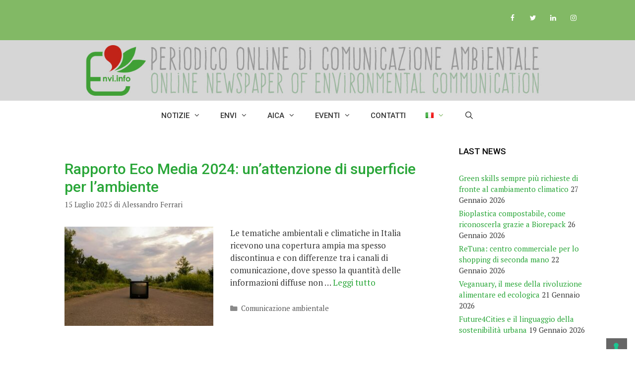

--- FILE ---
content_type: text/html; charset=UTF-8
request_url: https://www.envi.info/it/tag/giornali/
body_size: 41854
content:
<!DOCTYPE html>
<html lang="it-IT">
<head>
	<meta charset="UTF-8">
				<script type="text/javascript" class="_iub_cs_skip">
				var _iub = _iub || {};
				_iub.csConfiguration = _iub.csConfiguration || {};
				_iub.csConfiguration.siteId = "2098922";
				_iub.csConfiguration.cookiePolicyId = "25095903";
			</script>
			<script class="_iub_cs_skip" src="https://cs.iubenda.com/sync/2098922.js"></script>
			<meta name='robots' content='index, follow, max-image-preview:large, max-snippet:-1, max-video-preview:-1' />
<meta name="viewport" content="width=device-width, initial-scale=1">
	<!-- This site is optimized with the Yoast SEO plugin v21.8 - https://yoast.com/wordpress/plugins/seo/ -->
	<title>giornali Archivi - Envi.info</title>
	<link rel="canonical" href="https://www.envi.info/it/tag/giornali/" />
	<meta property="og:locale" content="it_IT" />
	<meta property="og:type" content="article" />
	<meta property="og:title" content="giornali Archivi - Envi.info" />
	<meta property="og:url" content="https://www.envi.info/it/tag/giornali/" />
	<meta property="og:site_name" content="Envi.info" />
	<meta name="twitter:card" content="summary_large_image" />
	<script type="application/ld+json" class="yoast-schema-graph">{"@context":"https://schema.org","@graph":[{"@type":"CollectionPage","@id":"https://www.envi.info/it/tag/giornali/","url":"https://www.envi.info/it/tag/giornali/","name":"giornali Archivi - Envi.info","isPartOf":{"@id":"https://www.envi.info/it/home/#website"},"primaryImageOfPage":{"@id":"https://www.envi.info/it/tag/giornali/#primaryimage"},"image":{"@id":"https://www.envi.info/it/tag/giornali/#primaryimage"},"thumbnailUrl":"https://www.envi.info/wp-content/uploads/2025/07/gaspar-uhas-SP24kW8mbII-unsplashdddd.jpg","breadcrumb":{"@id":"https://www.envi.info/it/tag/giornali/#breadcrumb"},"inLanguage":"it-IT"},{"@type":"ImageObject","inLanguage":"it-IT","@id":"https://www.envi.info/it/tag/giornali/#primaryimage","url":"https://www.envi.info/wp-content/uploads/2025/07/gaspar-uhas-SP24kW8mbII-unsplashdddd.jpg","contentUrl":"https://www.envi.info/wp-content/uploads/2025/07/gaspar-uhas-SP24kW8mbII-unsplashdddd.jpg","width":1757,"height":1172},{"@type":"BreadcrumbList","@id":"https://www.envi.info/it/tag/giornali/#breadcrumb","itemListElement":[{"@type":"ListItem","position":1,"name":"Home","item":"https://www.envi.info/it/home/"},{"@type":"ListItem","position":2,"name":"giornali"}]},{"@type":"WebSite","@id":"https://www.envi.info/it/home/#website","url":"https://www.envi.info/it/home/","name":"Envi.info","description":"Periodico Online di Comunicazione Ambientale","publisher":{"@id":"https://www.envi.info/it/home/#organization"},"potentialAction":[{"@type":"SearchAction","target":{"@type":"EntryPoint","urlTemplate":"https://www.envi.info/it/home/?s={search_term_string}"},"query-input":"required name=search_term_string"}],"inLanguage":"it-IT"},{"@type":"Organization","@id":"https://www.envi.info/it/home/#organization","name":"Envi.info","url":"https://www.envi.info/it/home/","logo":{"@type":"ImageObject","inLanguage":"it-IT","@id":"https://www.envi.info/it/home/#/schema/logo/image/","url":"https://www.envi.info/wp-content/uploads/2023/06/cropped-banner-envi_new-copia.jpg","contentUrl":"https://www.envi.info/wp-content/uploads/2023/06/cropped-banner-envi_new-copia.jpg","width":1370,"height":127,"caption":"Envi.info"},"image":{"@id":"https://www.envi.info/it/home/#/schema/logo/image/"}}]}</script>
	<!-- / Yoast SEO plugin. -->


<link rel='dns-prefetch' href='//cdn.iubenda.com' />
<link href='https://fonts.gstatic.com' crossorigin rel='preconnect' />
<link href='https://fonts.googleapis.com' crossorigin rel='preconnect' />
<link rel="alternate" type="application/rss+xml" title="Envi.info &raquo; Feed" href="https://www.envi.info/it/feed/" />
<link rel="alternate" type="application/rss+xml" title="Envi.info &raquo; Feed dei commenti" href="https://www.envi.info/it/comments/feed/" />
<link rel="alternate" type="application/rss+xml" title="Envi.info &raquo; giornali Feed del tag" href="https://www.envi.info/it/tag/giornali/feed/" />
<script>
window._wpemojiSettings = {"baseUrl":"https:\/\/s.w.org\/images\/core\/emoji\/14.0.0\/72x72\/","ext":".png","svgUrl":"https:\/\/s.w.org\/images\/core\/emoji\/14.0.0\/svg\/","svgExt":".svg","source":{"concatemoji":"https:\/\/www.envi.info\/wp-includes\/js\/wp-emoji-release.min.js?ver=6.2.8"}};
/*! This file is auto-generated */
!function(e,a,t){var n,r,o,i=a.createElement("canvas"),p=i.getContext&&i.getContext("2d");function s(e,t){p.clearRect(0,0,i.width,i.height),p.fillText(e,0,0);e=i.toDataURL();return p.clearRect(0,0,i.width,i.height),p.fillText(t,0,0),e===i.toDataURL()}function c(e){var t=a.createElement("script");t.src=e,t.defer=t.type="text/javascript",a.getElementsByTagName("head")[0].appendChild(t)}for(o=Array("flag","emoji"),t.supports={everything:!0,everythingExceptFlag:!0},r=0;r<o.length;r++)t.supports[o[r]]=function(e){if(p&&p.fillText)switch(p.textBaseline="top",p.font="600 32px Arial",e){case"flag":return s("\ud83c\udff3\ufe0f\u200d\u26a7\ufe0f","\ud83c\udff3\ufe0f\u200b\u26a7\ufe0f")?!1:!s("\ud83c\uddfa\ud83c\uddf3","\ud83c\uddfa\u200b\ud83c\uddf3")&&!s("\ud83c\udff4\udb40\udc67\udb40\udc62\udb40\udc65\udb40\udc6e\udb40\udc67\udb40\udc7f","\ud83c\udff4\u200b\udb40\udc67\u200b\udb40\udc62\u200b\udb40\udc65\u200b\udb40\udc6e\u200b\udb40\udc67\u200b\udb40\udc7f");case"emoji":return!s("\ud83e\udef1\ud83c\udffb\u200d\ud83e\udef2\ud83c\udfff","\ud83e\udef1\ud83c\udffb\u200b\ud83e\udef2\ud83c\udfff")}return!1}(o[r]),t.supports.everything=t.supports.everything&&t.supports[o[r]],"flag"!==o[r]&&(t.supports.everythingExceptFlag=t.supports.everythingExceptFlag&&t.supports[o[r]]);t.supports.everythingExceptFlag=t.supports.everythingExceptFlag&&!t.supports.flag,t.DOMReady=!1,t.readyCallback=function(){t.DOMReady=!0},t.supports.everything||(n=function(){t.readyCallback()},a.addEventListener?(a.addEventListener("DOMContentLoaded",n,!1),e.addEventListener("load",n,!1)):(e.attachEvent("onload",n),a.attachEvent("onreadystatechange",function(){"complete"===a.readyState&&t.readyCallback()})),(e=t.source||{}).concatemoji?c(e.concatemoji):e.wpemoji&&e.twemoji&&(c(e.twemoji),c(e.wpemoji)))}(window,document,window._wpemojiSettings);
</script>
<style>
img.wp-smiley,
img.emoji {
	display: inline !important;
	border: none !important;
	box-shadow: none !important;
	height: 1em !important;
	width: 1em !important;
	margin: 0 0.07em !important;
	vertical-align: -0.1em !important;
	background: none !important;
	padding: 0 !important;
}
</style>
	<link rel='stylesheet' id='generate-fonts-css' href='//fonts.googleapis.com/css?family=PT+Serif:regular,italic,700,700italic|Roboto:100,100italic,300,300italic,regular,italic,500,500italic,700,700italic,900,900italic' media='all' />
<link rel='stylesheet' id='wp-block-library-css' href='https://www.envi.info/wp-includes/css/dist/block-library/style.min.css?ver=6.2.8' media='all' />
<link rel='stylesheet' id='classic-theme-styles-css' href='https://www.envi.info/wp-includes/css/classic-themes.min.css?ver=6.2.8' media='all' />
<style id='global-styles-inline-css'>
body{--wp--preset--color--black: #000000;--wp--preset--color--cyan-bluish-gray: #abb8c3;--wp--preset--color--white: #ffffff;--wp--preset--color--pale-pink: #f78da7;--wp--preset--color--vivid-red: #cf2e2e;--wp--preset--color--luminous-vivid-orange: #ff6900;--wp--preset--color--luminous-vivid-amber: #fcb900;--wp--preset--color--light-green-cyan: #7bdcb5;--wp--preset--color--vivid-green-cyan: #00d084;--wp--preset--color--pale-cyan-blue: #8ed1fc;--wp--preset--color--vivid-cyan-blue: #0693e3;--wp--preset--color--vivid-purple: #9b51e0;--wp--preset--color--contrast: var(--contrast);--wp--preset--color--contrast-2: var(--contrast-2);--wp--preset--color--contrast-3: var(--contrast-3);--wp--preset--color--base: var(--base);--wp--preset--color--base-2: var(--base-2);--wp--preset--color--base-3: var(--base-3);--wp--preset--color--accent: var(--accent);--wp--preset--gradient--vivid-cyan-blue-to-vivid-purple: linear-gradient(135deg,rgba(6,147,227,1) 0%,rgb(155,81,224) 100%);--wp--preset--gradient--light-green-cyan-to-vivid-green-cyan: linear-gradient(135deg,rgb(122,220,180) 0%,rgb(0,208,130) 100%);--wp--preset--gradient--luminous-vivid-amber-to-luminous-vivid-orange: linear-gradient(135deg,rgba(252,185,0,1) 0%,rgba(255,105,0,1) 100%);--wp--preset--gradient--luminous-vivid-orange-to-vivid-red: linear-gradient(135deg,rgba(255,105,0,1) 0%,rgb(207,46,46) 100%);--wp--preset--gradient--very-light-gray-to-cyan-bluish-gray: linear-gradient(135deg,rgb(238,238,238) 0%,rgb(169,184,195) 100%);--wp--preset--gradient--cool-to-warm-spectrum: linear-gradient(135deg,rgb(74,234,220) 0%,rgb(151,120,209) 20%,rgb(207,42,186) 40%,rgb(238,44,130) 60%,rgb(251,105,98) 80%,rgb(254,248,76) 100%);--wp--preset--gradient--blush-light-purple: linear-gradient(135deg,rgb(255,206,236) 0%,rgb(152,150,240) 100%);--wp--preset--gradient--blush-bordeaux: linear-gradient(135deg,rgb(254,205,165) 0%,rgb(254,45,45) 50%,rgb(107,0,62) 100%);--wp--preset--gradient--luminous-dusk: linear-gradient(135deg,rgb(255,203,112) 0%,rgb(199,81,192) 50%,rgb(65,88,208) 100%);--wp--preset--gradient--pale-ocean: linear-gradient(135deg,rgb(255,245,203) 0%,rgb(182,227,212) 50%,rgb(51,167,181) 100%);--wp--preset--gradient--electric-grass: linear-gradient(135deg,rgb(202,248,128) 0%,rgb(113,206,126) 100%);--wp--preset--gradient--midnight: linear-gradient(135deg,rgb(2,3,129) 0%,rgb(40,116,252) 100%);--wp--preset--duotone--dark-grayscale: url('#wp-duotone-dark-grayscale');--wp--preset--duotone--grayscale: url('#wp-duotone-grayscale');--wp--preset--duotone--purple-yellow: url('#wp-duotone-purple-yellow');--wp--preset--duotone--blue-red: url('#wp-duotone-blue-red');--wp--preset--duotone--midnight: url('#wp-duotone-midnight');--wp--preset--duotone--magenta-yellow: url('#wp-duotone-magenta-yellow');--wp--preset--duotone--purple-green: url('#wp-duotone-purple-green');--wp--preset--duotone--blue-orange: url('#wp-duotone-blue-orange');--wp--preset--font-size--small: 13px;--wp--preset--font-size--medium: 20px;--wp--preset--font-size--large: 36px;--wp--preset--font-size--x-large: 42px;--wp--preset--spacing--20: 0.44rem;--wp--preset--spacing--30: 0.67rem;--wp--preset--spacing--40: 1rem;--wp--preset--spacing--50: 1.5rem;--wp--preset--spacing--60: 2.25rem;--wp--preset--spacing--70: 3.38rem;--wp--preset--spacing--80: 5.06rem;--wp--preset--shadow--natural: 6px 6px 9px rgba(0, 0, 0, 0.2);--wp--preset--shadow--deep: 12px 12px 50px rgba(0, 0, 0, 0.4);--wp--preset--shadow--sharp: 6px 6px 0px rgba(0, 0, 0, 0.2);--wp--preset--shadow--outlined: 6px 6px 0px -3px rgba(255, 255, 255, 1), 6px 6px rgba(0, 0, 0, 1);--wp--preset--shadow--crisp: 6px 6px 0px rgba(0, 0, 0, 1);}:where(.is-layout-flex){gap: 0.5em;}body .is-layout-flow > .alignleft{float: left;margin-inline-start: 0;margin-inline-end: 2em;}body .is-layout-flow > .alignright{float: right;margin-inline-start: 2em;margin-inline-end: 0;}body .is-layout-flow > .aligncenter{margin-left: auto !important;margin-right: auto !important;}body .is-layout-constrained > .alignleft{float: left;margin-inline-start: 0;margin-inline-end: 2em;}body .is-layout-constrained > .alignright{float: right;margin-inline-start: 2em;margin-inline-end: 0;}body .is-layout-constrained > .aligncenter{margin-left: auto !important;margin-right: auto !important;}body .is-layout-constrained > :where(:not(.alignleft):not(.alignright):not(.alignfull)){max-width: var(--wp--style--global--content-size);margin-left: auto !important;margin-right: auto !important;}body .is-layout-constrained > .alignwide{max-width: var(--wp--style--global--wide-size);}body .is-layout-flex{display: flex;}body .is-layout-flex{flex-wrap: wrap;align-items: center;}body .is-layout-flex > *{margin: 0;}:where(.wp-block-columns.is-layout-flex){gap: 2em;}.has-black-color{color: var(--wp--preset--color--black) !important;}.has-cyan-bluish-gray-color{color: var(--wp--preset--color--cyan-bluish-gray) !important;}.has-white-color{color: var(--wp--preset--color--white) !important;}.has-pale-pink-color{color: var(--wp--preset--color--pale-pink) !important;}.has-vivid-red-color{color: var(--wp--preset--color--vivid-red) !important;}.has-luminous-vivid-orange-color{color: var(--wp--preset--color--luminous-vivid-orange) !important;}.has-luminous-vivid-amber-color{color: var(--wp--preset--color--luminous-vivid-amber) !important;}.has-light-green-cyan-color{color: var(--wp--preset--color--light-green-cyan) !important;}.has-vivid-green-cyan-color{color: var(--wp--preset--color--vivid-green-cyan) !important;}.has-pale-cyan-blue-color{color: var(--wp--preset--color--pale-cyan-blue) !important;}.has-vivid-cyan-blue-color{color: var(--wp--preset--color--vivid-cyan-blue) !important;}.has-vivid-purple-color{color: var(--wp--preset--color--vivid-purple) !important;}.has-black-background-color{background-color: var(--wp--preset--color--black) !important;}.has-cyan-bluish-gray-background-color{background-color: var(--wp--preset--color--cyan-bluish-gray) !important;}.has-white-background-color{background-color: var(--wp--preset--color--white) !important;}.has-pale-pink-background-color{background-color: var(--wp--preset--color--pale-pink) !important;}.has-vivid-red-background-color{background-color: var(--wp--preset--color--vivid-red) !important;}.has-luminous-vivid-orange-background-color{background-color: var(--wp--preset--color--luminous-vivid-orange) !important;}.has-luminous-vivid-amber-background-color{background-color: var(--wp--preset--color--luminous-vivid-amber) !important;}.has-light-green-cyan-background-color{background-color: var(--wp--preset--color--light-green-cyan) !important;}.has-vivid-green-cyan-background-color{background-color: var(--wp--preset--color--vivid-green-cyan) !important;}.has-pale-cyan-blue-background-color{background-color: var(--wp--preset--color--pale-cyan-blue) !important;}.has-vivid-cyan-blue-background-color{background-color: var(--wp--preset--color--vivid-cyan-blue) !important;}.has-vivid-purple-background-color{background-color: var(--wp--preset--color--vivid-purple) !important;}.has-black-border-color{border-color: var(--wp--preset--color--black) !important;}.has-cyan-bluish-gray-border-color{border-color: var(--wp--preset--color--cyan-bluish-gray) !important;}.has-white-border-color{border-color: var(--wp--preset--color--white) !important;}.has-pale-pink-border-color{border-color: var(--wp--preset--color--pale-pink) !important;}.has-vivid-red-border-color{border-color: var(--wp--preset--color--vivid-red) !important;}.has-luminous-vivid-orange-border-color{border-color: var(--wp--preset--color--luminous-vivid-orange) !important;}.has-luminous-vivid-amber-border-color{border-color: var(--wp--preset--color--luminous-vivid-amber) !important;}.has-light-green-cyan-border-color{border-color: var(--wp--preset--color--light-green-cyan) !important;}.has-vivid-green-cyan-border-color{border-color: var(--wp--preset--color--vivid-green-cyan) !important;}.has-pale-cyan-blue-border-color{border-color: var(--wp--preset--color--pale-cyan-blue) !important;}.has-vivid-cyan-blue-border-color{border-color: var(--wp--preset--color--vivid-cyan-blue) !important;}.has-vivid-purple-border-color{border-color: var(--wp--preset--color--vivid-purple) !important;}.has-vivid-cyan-blue-to-vivid-purple-gradient-background{background: var(--wp--preset--gradient--vivid-cyan-blue-to-vivid-purple) !important;}.has-light-green-cyan-to-vivid-green-cyan-gradient-background{background: var(--wp--preset--gradient--light-green-cyan-to-vivid-green-cyan) !important;}.has-luminous-vivid-amber-to-luminous-vivid-orange-gradient-background{background: var(--wp--preset--gradient--luminous-vivid-amber-to-luminous-vivid-orange) !important;}.has-luminous-vivid-orange-to-vivid-red-gradient-background{background: var(--wp--preset--gradient--luminous-vivid-orange-to-vivid-red) !important;}.has-very-light-gray-to-cyan-bluish-gray-gradient-background{background: var(--wp--preset--gradient--very-light-gray-to-cyan-bluish-gray) !important;}.has-cool-to-warm-spectrum-gradient-background{background: var(--wp--preset--gradient--cool-to-warm-spectrum) !important;}.has-blush-light-purple-gradient-background{background: var(--wp--preset--gradient--blush-light-purple) !important;}.has-blush-bordeaux-gradient-background{background: var(--wp--preset--gradient--blush-bordeaux) !important;}.has-luminous-dusk-gradient-background{background: var(--wp--preset--gradient--luminous-dusk) !important;}.has-pale-ocean-gradient-background{background: var(--wp--preset--gradient--pale-ocean) !important;}.has-electric-grass-gradient-background{background: var(--wp--preset--gradient--electric-grass) !important;}.has-midnight-gradient-background{background: var(--wp--preset--gradient--midnight) !important;}.has-small-font-size{font-size: var(--wp--preset--font-size--small) !important;}.has-medium-font-size{font-size: var(--wp--preset--font-size--medium) !important;}.has-large-font-size{font-size: var(--wp--preset--font-size--large) !important;}.has-x-large-font-size{font-size: var(--wp--preset--font-size--x-large) !important;}
.wp-block-navigation a:where(:not(.wp-element-button)){color: inherit;}
:where(.wp-block-columns.is-layout-flex){gap: 2em;}
.wp-block-pullquote{font-size: 1.5em;line-height: 1.6;}
</style>
<link rel='stylesheet' id='contact-form-7-css' href='https://www.envi.info/wp-content/plugins/contact-form-7/includes/css/styles.css?ver=5.8.6' media='all' />
<link rel='stylesheet' id='wp-show-posts-css' href='https://www.envi.info/wp-content/plugins/wp-show-posts/css/wp-show-posts-min.css?ver=1.1.6' media='all' />
<link rel='stylesheet' id='wp-show-posts-pro-css' href='https://www.envi.info/wp-content/plugins/wp-show-posts-pro/css/wp-show-posts-min.css?ver=0.5' media='all' />
<link rel='stylesheet' id='generate-style-css' href='https://www.envi.info/wp-content/themes/generatepress/assets/css/all.min.css?ver=3.3.1' media='all' />
<style id='generate-style-inline-css'>
.resize-featured-image .post-image img {width: 300px;height: 200px;-o-object-fit: cover;object-fit: cover;}
body{background-color:#ffffff;color:#3a3a3a;}a{color:#29a638;}a:hover, a:focus, a:active{color:#000000;}body .grid-container{max-width:1100px;}.wp-block-group__inner-container{max-width:1100px;margin-left:auto;margin-right:auto;}.site-header .header-image{width:1200px;}.navigation-search{position:absolute;left:-99999px;pointer-events:none;visibility:hidden;z-index:20;width:100%;top:0;transition:opacity 100ms ease-in-out;opacity:0;}.navigation-search.nav-search-active{left:0;right:0;pointer-events:auto;visibility:visible;opacity:1;}.navigation-search input[type="search"]{outline:0;border:0;vertical-align:bottom;line-height:1;opacity:0.9;width:100%;z-index:20;border-radius:0;-webkit-appearance:none;height:60px;}.navigation-search input::-ms-clear{display:none;width:0;height:0;}.navigation-search input::-ms-reveal{display:none;width:0;height:0;}.navigation-search input::-webkit-search-decoration, .navigation-search input::-webkit-search-cancel-button, .navigation-search input::-webkit-search-results-button, .navigation-search input::-webkit-search-results-decoration{display:none;}.main-navigation li.search-item{z-index:21;}li.search-item.active{transition:opacity 100ms ease-in-out;}.nav-left-sidebar .main-navigation li.search-item.active,.nav-right-sidebar .main-navigation li.search-item.active{width:auto;display:inline-block;float:right;}.gen-sidebar-nav .navigation-search{top:auto;bottom:0;}:root{--contrast:#222222;--contrast-2:#575760;--contrast-3:#b2b2be;--base:#f0f0f0;--base-2:#f7f8f9;--base-3:#ffffff;--accent:#1e73be;}:root .has-contrast-color{color:var(--contrast);}:root .has-contrast-background-color{background-color:var(--contrast);}:root .has-contrast-2-color{color:var(--contrast-2);}:root .has-contrast-2-background-color{background-color:var(--contrast-2);}:root .has-contrast-3-color{color:var(--contrast-3);}:root .has-contrast-3-background-color{background-color:var(--contrast-3);}:root .has-base-color{color:var(--base);}:root .has-base-background-color{background-color:var(--base);}:root .has-base-2-color{color:var(--base-2);}:root .has-base-2-background-color{background-color:var(--base-2);}:root .has-base-3-color{color:var(--base-3);}:root .has-base-3-background-color{background-color:var(--base-3);}:root .has-accent-color{color:var(--accent);}:root .has-accent-background-color{background-color:var(--accent);}body, button, input, select, textarea{font-family:"PT Serif", serif;}body{line-height:1.5;}.entry-content > [class*="wp-block-"]:not(:last-child):not(.wp-block-heading){margin-bottom:1.5em;}.main-title{font-family:"PT Serif", serif;font-size:64px;}.site-description{text-transform:uppercase;}.main-navigation a, .menu-toggle{font-family:"Roboto", sans-serif;font-weight:500;text-transform:uppercase;}.main-navigation .main-nav ul ul li a{font-size:14px;}.widget-title{font-family:"Roboto", sans-serif;font-weight:500;text-transform:uppercase;font-size:17px;}.sidebar .widget, .footer-widgets .widget{font-size:15px;}h1{font-family:"Roboto", sans-serif;font-weight:700;font-size:40px;}h2{font-family:"Roboto", sans-serif;font-weight:500;font-size:30px;}h3{font-family:"Roboto", sans-serif;font-weight:500;font-size:20px;}h4{font-family:"Roboto", sans-serif;font-weight:500;font-size:inherit;}h5{font-size:inherit;}@media (max-width:768px){.main-title{font-size:20px;}h1{font-size:30px;}h2{font-size:25px;}}.top-bar{background-color:#82b965;color:#ffffff;}.top-bar a{color:#ffffff;}.top-bar a:hover{color:#303030;}.site-header{background-color:#d6d6d6;color:#3a3a3a;}.site-header a{color:#3a3a3a;}.main-title a,.main-title a:hover{color:#333333;}.site-description{color:#757575;}.main-navigation,.main-navigation ul ul{background-color:#ffffff;}.main-navigation .main-nav ul li a, .main-navigation .menu-toggle, .main-navigation .menu-bar-items{color:#333333;}.main-navigation .main-nav ul li:not([class*="current-menu-"]):hover > a, .main-navigation .main-nav ul li:not([class*="current-menu-"]):focus > a, .main-navigation .main-nav ul li.sfHover:not([class*="current-menu-"]) > a, .main-navigation .menu-bar-item:hover > a, .main-navigation .menu-bar-item.sfHover > a{color:#82b965;background-color:#666666;}button.menu-toggle:hover,button.menu-toggle:focus,.main-navigation .mobile-bar-items a,.main-navigation .mobile-bar-items a:hover,.main-navigation .mobile-bar-items a:focus{color:#333333;}.main-navigation .main-nav ul li[class*="current-menu-"] > a{color:#82b965;}.navigation-search input[type="search"],.navigation-search input[type="search"]:active, .navigation-search input[type="search"]:focus, .main-navigation .main-nav ul li.search-item.active > a, .main-navigation .menu-bar-items .search-item.active > a{color:#82b965;background-color:#666666;}.main-navigation ul ul{background-color:#3f3f3f;}.main-navigation .main-nav ul ul li a{color:#ffffff;}.main-navigation .main-nav ul ul li:not([class*="current-menu-"]):hover > a,.main-navigation .main-nav ul ul li:not([class*="current-menu-"]):focus > a, .main-navigation .main-nav ul ul li.sfHover:not([class*="current-menu-"]) > a{color:#ffffff;background-color:#4f4f4f;}.main-navigation .main-nav ul ul li[class*="current-menu-"] > a{color:#ffffff;background-color:#4f4f4f;}.separate-containers .inside-article, .separate-containers .comments-area, .separate-containers .page-header, .one-container .container, .separate-containers .paging-navigation, .inside-page-header{background-color:#ffffff;}.entry-meta{color:#595959;}.entry-meta a{color:#595959;}.entry-meta a:hover{color:#1e73be;}.sidebar .widget{background-color:#ffffff;}.sidebar .widget .widget-title{color:#000000;}.footer-widgets{color:#ffffff;background-color:#666666;}.footer-widgets .widget-title{color:#ffffff;}.site-info{color:#ffffff;background-color:#666666;}.site-info a{color:#ffffff;}.site-info a:hover{color:#29a638;}.footer-bar .widget_nav_menu .current-menu-item a{color:#29a638;}input[type="text"],input[type="email"],input[type="url"],input[type="password"],input[type="search"],input[type="tel"],input[type="number"],textarea,select{color:#666666;background-color:#fafafa;border-color:#cccccc;}input[type="text"]:focus,input[type="email"]:focus,input[type="url"]:focus,input[type="password"]:focus,input[type="search"]:focus,input[type="tel"]:focus,input[type="number"]:focus,textarea:focus,select:focus{color:#666666;background-color:#ffffff;border-color:#bfbfbf;}button,html input[type="button"],input[type="reset"],input[type="submit"],a.button,a.wp-block-button__link:not(.has-background){color:#ffffff;background-color:#666666;}button:hover,html input[type="button"]:hover,input[type="reset"]:hover,input[type="submit"]:hover,a.button:hover,button:focus,html input[type="button"]:focus,input[type="reset"]:focus,input[type="submit"]:focus,a.button:focus,a.wp-block-button__link:not(.has-background):active,a.wp-block-button__link:not(.has-background):focus,a.wp-block-button__link:not(.has-background):hover{color:#ffffff;background-color:#3f3f3f;}a.generate-back-to-top{background-color:rgba( 0,0,0,0.4 );color:#ffffff;}a.generate-back-to-top:hover,a.generate-back-to-top:focus{background-color:rgba(0,0,0,0.6);color:#ffffff;}:root{--gp-search-modal-bg-color:var(--base-3);--gp-search-modal-text-color:var(--contrast);--gp-search-modal-overlay-bg-color:rgba(0,0,0,0.2);}@media (max-width: 768px){.main-navigation .menu-bar-item:hover > a, .main-navigation .menu-bar-item.sfHover > a{background:none;color:#333333;}}.inside-top-bar{padding:10px;}.inside-header{padding:40px;}.site-main .wp-block-group__inner-container{padding:40px;}.entry-content .alignwide, body:not(.no-sidebar) .entry-content .alignfull{margin-left:-40px;width:calc(100% + 80px);max-width:calc(100% + 80px);}.rtl .menu-item-has-children .dropdown-menu-toggle{padding-left:20px;}.rtl .main-navigation .main-nav ul li.menu-item-has-children > a{padding-right:20px;}.site-info{padding:20px;}@media (max-width:768px){.separate-containers .inside-article, .separate-containers .comments-area, .separate-containers .page-header, .separate-containers .paging-navigation, .one-container .site-content, .inside-page-header{padding:30px;}.site-main .wp-block-group__inner-container{padding:30px;}.site-info{padding-right:10px;padding-left:10px;}.entry-content .alignwide, body:not(.no-sidebar) .entry-content .alignfull{margin-left:-30px;width:calc(100% + 60px);max-width:calc(100% + 60px);}}.one-container .sidebar .widget{padding:0px;}/* End cached CSS */@media (max-width: 768px){.main-navigation .menu-toggle,.main-navigation .mobile-bar-items,.sidebar-nav-mobile:not(#sticky-placeholder){display:block;}.main-navigation ul,.gen-sidebar-nav{display:none;}[class*="nav-float-"] .site-header .inside-header > *{float:none;clear:both;}}
</style>
<link rel='stylesheet' id='generate-font-icons-css' href='https://www.envi.info/wp-content/themes/generatepress/assets/css/components/font-icons.min.css?ver=3.3.1' media='all' />
<link rel='stylesheet' id='newsletter-css' href='https://www.envi.info/wp-content/plugins/newsletter/style.css?ver=8.9.2' media='all' />
<link rel='stylesheet' id='cf7cf-style-css' href='https://www.envi.info/wp-content/plugins/cf7-conditional-fields/style.css?ver=2.6.2' media='all' />
<link rel='stylesheet' id='generate-blog-images-css' href='https://www.envi.info/wp-content/plugins/gp-premium/blog/functions/css/featured-images.min.css?ver=1.12.3' media='all' />
<link rel='stylesheet' id='__EPYT__style-css' href='https://www.envi.info/wp-content/plugins/youtube-embed-plus/styles/ytprefs.min.css?ver=14.2.3' media='all' />
<style id='__EPYT__style-inline-css'>

                .epyt-gallery-thumb {
                        width: 33.333%;
                }
                
</style>

<script  type="text/javascript" class=" _iub_cs_skip" id='iubenda-head-inline-scripts-0'>
var _iub = _iub || [];
_iub.csConfiguration = {"askConsentAtCookiePolicyUpdate":true,"countryDetection":true,"enableFadp":true,"enableLgpd":true,"enableUspr":true,"floatingPreferencesButtonDisplay":"bottom-right","lgpdAppliesGlobally":false,"perPurposeConsent":true,"siteId":2098922,"whitelabel":false,"cookiePolicyId":25095903,"banner":{"acceptButtonCaptionColor":"#FFFFFF","acceptButtonColor":"#0073CE","acceptButtonDisplay":true,"backgroundColor":"#FFFFFF","brandBackgroundColor":"#FFFFFF","brandTextColor":"#000000","closeButtonRejects":true,"customizeButtonCaptionColor":"#4D4D4D","customizeButtonColor":"#DADADA","customizeButtonDisplay":true,"explicitWithdrawal":true,"listPurposes":true,"logo":"[data-uri]","ownerName":"www.envi.info","position":"float-bottom-right","rejectButtonCaptionColor":"#FFFFFF","rejectButtonColor":"#0073CE","rejectButtonDisplay":true,"showPurposesToggles":true,"showTotalNumberOfProviders":true,"textColor":"#000000"}};
_iub.csLangConfiguration = {"it":{"cookiePolicyId":25095903},"fr":{"cookiePolicyId":72949723},"en":{"cookiePolicyId":38877569}};
</script>
<script  type="text/javascript" class=" _iub_cs_skip" src='//cdn.iubenda.com/cs/gpp/stub.js?ver=3.12.4' id='iubenda-head-scripts-1-js'></script>
<script  type="text/javascript" charset="UTF-8" async="" class=" _iub_cs_skip" src='//cdn.iubenda.com/cs/iubenda_cs.js?ver=3.12.4' id='iubenda-head-scripts-2-js'></script>
<script src='https://www.envi.info/wp-includes/js/jquery/jquery.min.js?ver=3.6.4' id='jquery-core-js'></script>
<script src='https://www.envi.info/wp-includes/js/jquery/jquery-migrate.min.js?ver=3.4.0' id='jquery-migrate-js'></script>
<script id='__ytprefs__-js-extra'>
var _EPYT_ = {"ajaxurl":"https:\/\/www.envi.info\/wp-admin\/admin-ajax.php","security":"7218d3607c","gallery_scrolloffset":"20","eppathtoscripts":"https:\/\/www.envi.info\/wp-content\/plugins\/youtube-embed-plus\/scripts\/","eppath":"https:\/\/www.envi.info\/wp-content\/plugins\/youtube-embed-plus\/","epresponsiveselector":"[\"iframe.__youtube_prefs__\",\"iframe[src*='youtube.com']\",\"iframe[src*='youtube-nocookie.com']\",\"iframe[data-ep-src*='youtube.com']\",\"iframe[data-ep-src*='youtube-nocookie.com']\",\"iframe[data-ep-gallerysrc*='youtube.com']\"]","epdovol":"1","version":"14.2.3","evselector":"iframe.__youtube_prefs__[src], iframe[src*=\"youtube.com\/embed\/\"], iframe[src*=\"youtube-nocookie.com\/embed\/\"]","ajax_compat":"","maxres_facade":"eager","ytapi_load":"light","pause_others":"","stopMobileBuffer":"1","facade_mode":"","not_live_on_channel":""};
</script>
<script src='https://www.envi.info/wp-content/plugins/youtube-embed-plus/scripts/ytprefs.min.js?ver=14.2.3' id='__ytprefs__-js'></script>
<link rel="https://api.w.org/" href="https://www.envi.info/wp-json/" /><link rel="alternate" type="application/json" href="https://www.envi.info/wp-json/wp/v2/tags/1731" /><link rel="EditURI" type="application/rsd+xml" title="RSD" href="https://www.envi.info/xmlrpc.php?rsd" />
<link rel="wlwmanifest" type="application/wlwmanifest+xml" href="https://www.envi.info/wp-includes/wlwmanifest.xml" />
<meta name="generator" content="WordPress 6.2.8" />
<meta name="generator" content="Elementor 3.21.5; features: e_optimized_assets_loading, additional_custom_breakpoints; settings: css_print_method-external, google_font-enabled, font_display-auto">
<!-- Global site tag (gtag.js) - Google Analytics -->
<script async src="https://www.googletagmanager.com/gtag/js?id=UA-40351637-1"></script>
<script>
  window.dataLayer = window.dataLayer || [];
  function gtag(){dataLayer.push(arguments);}
  gtag('js', new Date());

  gtag('config', 'UA-40351637-1', { 'anonymize_ip': true });
</script><link rel="icon" href="https://www.envi.info/wp-content/uploads/2023/06/cropped-envi-32x32.jpg" sizes="32x32" />
<link rel="icon" href="https://www.envi.info/wp-content/uploads/2023/06/cropped-envi-192x192.jpg" sizes="192x192" />
<link rel="apple-touch-icon" href="https://www.envi.info/wp-content/uploads/2023/06/cropped-envi-180x180.jpg" />
<meta name="msapplication-TileImage" content="https://www.envi.info/wp-content/uploads/2023/06/cropped-envi-270x270.jpg" />
		<style id="wp-custom-css">
			.inside-header {
	padding: 10px;
}
@media (max-width: 768px)
{.top-bar {
    display: none;
}
}
/*#site-navigation {
	border-top: solid 1px #f6f6f6;
	border-bottom: solid 1px #f6f6f6;*/
}
.inside-top-bar {
	padding-top: 15px;
}
/*.top-bar {
	border-bottom: solid 1px #f6f6f6;
}*/
/*contatti sopra header*/
#text-5 {
	padding-top: 8px;
}
/*underline navigation items
.main-navigation .main-nav ul li[class*="current-menu-"] > a:after,
.main-navigation .main-nav ul li:hover > a:after,
.main-navigation .main-nav ul li.sfHover:hover > a:after {
    content: "";
    display: block;
    width: 100%;
    border-bottom: 3px solid #29a638;
}*/
/*@media (min-width:769px) {
    .main-navigation .main-nav ul li[class*="current-menu-"] > a {
        border-bottom: 2px solid #29a638;
    }
}*/
@media only screen and (min-width: 769px) {
	.page-hero {
		padding-bottom: 10px;
	}
}
@media only screen and (min-width: 769px) {
	.single .inside-article {
		padding-top: 10px;
	}
}
/*padding widget barra laterale*/
.widget.inner-padding.widget_search {
	padding: 10px;
}
.widget.inner-padding.widget_recent_entries, .widget.inner-padding.widget_media_image, .widget_text.widget.inner-padding.widget_custom_html, .widget_text, .widget.inner-padding.widget_lsi_widget, .widget.inner-padding.widget_media_gallery {
	padding: 10px;
}
/*sfondo barra laterale
#right-sidebar {
	background-color: #f0f0f0;
}*/
/*@media only screen and (min-width: 769px) {
	.single .inside-article {
	border-right: solid 1px #666666;
}
}*/
.envi-post-title {
	font-size: 48px;
	font-weight: bold;
}
/*titoli wp show posts*/
.wp-show-posts-entry-title {
	font-size: 21px !important;
}
/*box newsletter*/
.tnp-email {
	background-color: #fff !important;
}
.tnp-subscription label {
	font-weight: normal;
}
.tnp-sidebar .tnp-email {
	background-color: #f3f3f3 !important;
}		</style>
		</head>

<body data-rsssl=1 class="archive tag tag-giornali tag-1731 wp-custom-logo wp-embed-responsive post-image-below-header post-image-aligned-left sticky-menu-fade right-sidebar nav-below-header separate-containers fluid-header active-footer-widgets-4 nav-search-enabled nav-aligned-center header-aligned-center dropdown-hover elementor-default elementor-kit-53" itemtype="https://schema.org/Blog" itemscope>
	<svg xmlns="http://www.w3.org/2000/svg" viewBox="0 0 0 0" width="0" height="0" focusable="false" role="none" style="visibility: hidden; position: absolute; left: -9999px; overflow: hidden;" ><defs><filter id="wp-duotone-dark-grayscale"><feColorMatrix color-interpolation-filters="sRGB" type="matrix" values=" .299 .587 .114 0 0 .299 .587 .114 0 0 .299 .587 .114 0 0 .299 .587 .114 0 0 " /><feComponentTransfer color-interpolation-filters="sRGB" ><feFuncR type="table" tableValues="0 0.49803921568627" /><feFuncG type="table" tableValues="0 0.49803921568627" /><feFuncB type="table" tableValues="0 0.49803921568627" /><feFuncA type="table" tableValues="1 1" /></feComponentTransfer><feComposite in2="SourceGraphic" operator="in" /></filter></defs></svg><svg xmlns="http://www.w3.org/2000/svg" viewBox="0 0 0 0" width="0" height="0" focusable="false" role="none" style="visibility: hidden; position: absolute; left: -9999px; overflow: hidden;" ><defs><filter id="wp-duotone-grayscale"><feColorMatrix color-interpolation-filters="sRGB" type="matrix" values=" .299 .587 .114 0 0 .299 .587 .114 0 0 .299 .587 .114 0 0 .299 .587 .114 0 0 " /><feComponentTransfer color-interpolation-filters="sRGB" ><feFuncR type="table" tableValues="0 1" /><feFuncG type="table" tableValues="0 1" /><feFuncB type="table" tableValues="0 1" /><feFuncA type="table" tableValues="1 1" /></feComponentTransfer><feComposite in2="SourceGraphic" operator="in" /></filter></defs></svg><svg xmlns="http://www.w3.org/2000/svg" viewBox="0 0 0 0" width="0" height="0" focusable="false" role="none" style="visibility: hidden; position: absolute; left: -9999px; overflow: hidden;" ><defs><filter id="wp-duotone-purple-yellow"><feColorMatrix color-interpolation-filters="sRGB" type="matrix" values=" .299 .587 .114 0 0 .299 .587 .114 0 0 .299 .587 .114 0 0 .299 .587 .114 0 0 " /><feComponentTransfer color-interpolation-filters="sRGB" ><feFuncR type="table" tableValues="0.54901960784314 0.98823529411765" /><feFuncG type="table" tableValues="0 1" /><feFuncB type="table" tableValues="0.71764705882353 0.25490196078431" /><feFuncA type="table" tableValues="1 1" /></feComponentTransfer><feComposite in2="SourceGraphic" operator="in" /></filter></defs></svg><svg xmlns="http://www.w3.org/2000/svg" viewBox="0 0 0 0" width="0" height="0" focusable="false" role="none" style="visibility: hidden; position: absolute; left: -9999px; overflow: hidden;" ><defs><filter id="wp-duotone-blue-red"><feColorMatrix color-interpolation-filters="sRGB" type="matrix" values=" .299 .587 .114 0 0 .299 .587 .114 0 0 .299 .587 .114 0 0 .299 .587 .114 0 0 " /><feComponentTransfer color-interpolation-filters="sRGB" ><feFuncR type="table" tableValues="0 1" /><feFuncG type="table" tableValues="0 0.27843137254902" /><feFuncB type="table" tableValues="0.5921568627451 0.27843137254902" /><feFuncA type="table" tableValues="1 1" /></feComponentTransfer><feComposite in2="SourceGraphic" operator="in" /></filter></defs></svg><svg xmlns="http://www.w3.org/2000/svg" viewBox="0 0 0 0" width="0" height="0" focusable="false" role="none" style="visibility: hidden; position: absolute; left: -9999px; overflow: hidden;" ><defs><filter id="wp-duotone-midnight"><feColorMatrix color-interpolation-filters="sRGB" type="matrix" values=" .299 .587 .114 0 0 .299 .587 .114 0 0 .299 .587 .114 0 0 .299 .587 .114 0 0 " /><feComponentTransfer color-interpolation-filters="sRGB" ><feFuncR type="table" tableValues="0 0" /><feFuncG type="table" tableValues="0 0.64705882352941" /><feFuncB type="table" tableValues="0 1" /><feFuncA type="table" tableValues="1 1" /></feComponentTransfer><feComposite in2="SourceGraphic" operator="in" /></filter></defs></svg><svg xmlns="http://www.w3.org/2000/svg" viewBox="0 0 0 0" width="0" height="0" focusable="false" role="none" style="visibility: hidden; position: absolute; left: -9999px; overflow: hidden;" ><defs><filter id="wp-duotone-magenta-yellow"><feColorMatrix color-interpolation-filters="sRGB" type="matrix" values=" .299 .587 .114 0 0 .299 .587 .114 0 0 .299 .587 .114 0 0 .299 .587 .114 0 0 " /><feComponentTransfer color-interpolation-filters="sRGB" ><feFuncR type="table" tableValues="0.78039215686275 1" /><feFuncG type="table" tableValues="0 0.94901960784314" /><feFuncB type="table" tableValues="0.35294117647059 0.47058823529412" /><feFuncA type="table" tableValues="1 1" /></feComponentTransfer><feComposite in2="SourceGraphic" operator="in" /></filter></defs></svg><svg xmlns="http://www.w3.org/2000/svg" viewBox="0 0 0 0" width="0" height="0" focusable="false" role="none" style="visibility: hidden; position: absolute; left: -9999px; overflow: hidden;" ><defs><filter id="wp-duotone-purple-green"><feColorMatrix color-interpolation-filters="sRGB" type="matrix" values=" .299 .587 .114 0 0 .299 .587 .114 0 0 .299 .587 .114 0 0 .299 .587 .114 0 0 " /><feComponentTransfer color-interpolation-filters="sRGB" ><feFuncR type="table" tableValues="0.65098039215686 0.40392156862745" /><feFuncG type="table" tableValues="0 1" /><feFuncB type="table" tableValues="0.44705882352941 0.4" /><feFuncA type="table" tableValues="1 1" /></feComponentTransfer><feComposite in2="SourceGraphic" operator="in" /></filter></defs></svg><svg xmlns="http://www.w3.org/2000/svg" viewBox="0 0 0 0" width="0" height="0" focusable="false" role="none" style="visibility: hidden; position: absolute; left: -9999px; overflow: hidden;" ><defs><filter id="wp-duotone-blue-orange"><feColorMatrix color-interpolation-filters="sRGB" type="matrix" values=" .299 .587 .114 0 0 .299 .587 .114 0 0 .299 .587 .114 0 0 .299 .587 .114 0 0 " /><feComponentTransfer color-interpolation-filters="sRGB" ><feFuncR type="table" tableValues="0.098039215686275 1" /><feFuncG type="table" tableValues="0 0.66274509803922" /><feFuncB type="table" tableValues="0.84705882352941 0.41960784313725" /><feFuncA type="table" tableValues="1 1" /></feComponentTransfer><feComposite in2="SourceGraphic" operator="in" /></filter></defs></svg><a class="screen-reader-text skip-link" href="#content" title="Vai al contenuto">Vai al contenuto</a>		<div class="top-bar top-bar-align-right">
			<div class="inside-top-bar grid-container grid-parent">
				<aside id="lsi_widget-3" class="widget inner-padding widget_lsi_widget"><ul class="lsi-social-icons icon-set-lsi_widget-3" style="text-align: right"><li class="lsi-social-facebook"><a class="" rel="nofollow noopener noreferrer" title="Facebook" aria-label="Facebook" href="https://www.facebook.com/ENVI.INFO/" target="_blank"><i class="lsicon lsicon-facebook"></i></a></li><li class="lsi-social-twitter"><a class="" rel="nofollow noopener noreferrer" title="Twitter" aria-label="Twitter" href="https://twitter.com/EnviInfo" target="_blank"><i class="lsicon lsicon-twitter"></i></a></li><li class="lsi-social-linkedin"><a class="" rel="nofollow noopener noreferrer" title="LinkedIn" aria-label="LinkedIn" href="https://www.linkedin.com/company/envi-info" target="_blank"><i class="lsicon lsicon-linkedin"></i></a></li><li class="lsi-social-instagram"><a class="" rel="nofollow noopener noreferrer" title="Instagram" aria-label="Instagram" href="https://www.instagram.com/enviinfo/" target="_blank"><i class="lsicon lsicon-instagram"></i></a></li></ul></aside>			</div>
		</div>
				<header class="site-header" id="masthead" aria-label="Sito"  itemtype="https://schema.org/WPHeader" itemscope>
			<div class="inside-header grid-container grid-parent">
				<div class="site-logo">
					<a href="https://www.envi.info/it/home/" rel="home">
						<img  class="header-image is-logo-image" alt="Envi.info" src="https://www.envi.info/wp-content/uploads/2023/06/cropped-banner-envi_new-copia.jpg" />
					</a>
				</div>			</div>
		</header>
				<nav class="main-navigation sub-menu-right" id="site-navigation" aria-label="Principale"  itemtype="https://schema.org/SiteNavigationElement" itemscope>
			<div class="inside-navigation">
				<form method="get" class="search-form navigation-search" action="https://www.envi.info/it/home/">
					<input type="search" class="search-field" value="" name="s" title="Cerca" />
				</form>		<div class="mobile-bar-items">
						<span class="search-item">
				<a aria-label="Apri la barra di ricerca" href="#">
									</a>
			</span>
		</div>
						<button class="menu-toggle" aria-controls="primary-menu" aria-expanded="false">
					<span class="mobile-menu">Menu</span>				</button>
				<div id="primary-menu" class="main-nav"><ul id="menu-main-desktop" class=" menu sf-menu"><li id="menu-item-14093" class="menu-item menu-item-type-custom menu-item-object-custom menu-item-has-children menu-item-14093"><a>Notizie<span role="presentation" class="dropdown-menu-toggle"></span></a>
<ul class="sub-menu">
	<li id="menu-item-14043" class="menu-item menu-item-type-post_type menu-item-object-page current_page_parent menu-item-14043"><a href="https://www.envi.info/it/blog/">Articoli</a></li>
	<li id="menu-item-14094" class="menu-item menu-item-type-taxonomy menu-item-object-category menu-item-14094"><a href="https://www.envi.info/it/category/recensione/">Recensioni</a></li>
	<li id="menu-item-14095" class="menu-item menu-item-type-taxonomy menu-item-object-category menu-item-14095"><a href="https://www.envi.info/it/category/focus/">Focus</a></li>
</ul>
</li>
<li id="menu-item-13874" class="menu-item menu-item-type-custom menu-item-object-custom menu-item-has-children menu-item-13874"><a href="#">ENVI<span role="presentation" class="dropdown-menu-toggle"></span></a>
<ul class="sub-menu">
	<li id="menu-item-38" class="menu-item menu-item-type-post_type menu-item-object-page menu-item-38"><a href="https://www.envi.info/it/about/">Missione</a></li>
	<li id="menu-item-13884" class="menu-item menu-item-type-post_type menu-item-object-page menu-item-13884"><a href="https://www.envi.info/it/redazione/">Redazione</a></li>
</ul>
</li>
<li id="menu-item-13732" class="menu-item menu-item-type-custom menu-item-object-custom menu-item-has-children menu-item-13732"><a href="#">AICA<span role="presentation" class="dropdown-menu-toggle"></span></a>
<ul class="sub-menu">
	<li id="menu-item-192" class="menu-item menu-item-type-post_type menu-item-object-page menu-item-192"><a href="https://www.envi.info/it/aica/">Chi siamo</a></li>
	<li id="menu-item-351" class="menu-item menu-item-type-post_type menu-item-object-page menu-item-has-children menu-item-351"><a href="https://www.envi.info/it/aica/le-attivita/">Attività<span role="presentation" class="dropdown-menu-toggle"></span></a>
	<ul class="sub-menu">
		<li id="menu-item-65284" class="menu-item menu-item-type-post_type menu-item-object-page menu-item-65284"><a href="https://www.envi.info/it/aica/clicalp/">CliCAlp</a></li>
		<li id="menu-item-67942" class="menu-item menu-item-type-post_type menu-item-object-page menu-item-67942"><a href="https://www.envi.info/it/partecipa-al-progetto/">Partecipa al progetto</a></li>
	</ul>
</li>
	<li id="menu-item-13733" class="menu-item menu-item-type-custom menu-item-object-custom menu-item-has-children menu-item-13733"><a href="#">Organi<span role="presentation" class="dropdown-menu-toggle"></span></a>
	<ul class="sub-menu">
		<li id="menu-item-339" class="menu-item menu-item-type-post_type menu-item-object-page menu-item-339"><a href="https://www.envi.info/it/aica/i-soci/">I Soci</a></li>
		<li id="menu-item-338" class="menu-item menu-item-type-post_type menu-item-object-page menu-item-338"><a href="https://www.envi.info/it/aica/il-comitato-scientifico/">Il Comitato Scientifico</a></li>
		<li id="menu-item-346" class="menu-item menu-item-type-post_type menu-item-object-page menu-item-346"><a href="https://www.envi.info/it/aica/diventa-socio/">Diventa Socio</a></li>
	</ul>
</li>
	<li id="menu-item-13734" class="menu-item menu-item-type-custom menu-item-object-custom menu-item-has-children menu-item-13734"><a href="#">Ricerca<span role="presentation" class="dropdown-menu-toggle"></span></a>
	<ul class="sub-menu">
		<li id="menu-item-312" class="menu-item menu-item-type-custom menu-item-object-custom menu-item-has-children menu-item-312"><a href="#">Pubblicazioni<span role="presentation" class="dropdown-menu-toggle"></span></a>
		<ul class="sub-menu">
			<li id="menu-item-311" class="menu-item menu-item-type-post_type menu-item-object-page menu-item-311"><a href="https://www.envi.info/it/un-po-di-plastica/">Un Po di plastica</a></li>
			<li id="menu-item-13753" class="menu-item menu-item-type-post_type menu-item-object-page menu-item-13753"><a href="https://www.envi.info/it/nevica-plastica-3/">Nevica plastica</a></li>
			<li id="menu-item-310" class="menu-item menu-item-type-post_type menu-item-object-page menu-item-310"><a href="https://www.envi.info/it/carta-internazionale-per-gli-eventi-sportivi-sostenibili/">Carta di Courmayeur</a></li>
			<li id="menu-item-54676" class="menu-item menu-item-type-post_type menu-item-object-page menu-item-54676"><a href="https://www.envi.info/it/laghi-di-plastica/">Laghi di Plastica</a></li>
		</ul>
</li>
		<li id="menu-item-13741" class="menu-item menu-item-type-custom menu-item-object-custom menu-item-has-children menu-item-13741"><a href="#">Documentari<span role="presentation" class="dropdown-menu-toggle"></span></a>
		<ul class="sub-menu">
			<li id="menu-item-298" class="menu-item menu-item-type-post_type menu-item-object-page menu-item-298"><a href="https://www.envi.info/it/meno-100-chili/">Meno 100 Chili – Il film</a></li>
			<li id="menu-item-299" class="menu-item menu-item-type-post_type menu-item-object-page menu-item-299"><a href="https://www.envi.info/it/immondezza-il-film/">Immondezza – Il film</a></li>
			<li id="menu-item-54793" class="menu-item menu-item-type-post_type menu-item-object-page menu-item-54793"><a href="https://www.envi.info/it/the-peacerunner/">The Peacerunner</a></li>
			<li id="menu-item-63951" class="menu-item menu-item-type-post_type menu-item-object-page menu-item-63951"><a href="https://www.envi.info/it/world-plogging-championship-2022/">World Plogging Championship 2022</a></li>
			<li id="menu-item-66924" class="menu-item menu-item-type-post_type menu-item-object-page menu-item-66924"><a href="https://www.envi.info/it/non-ce-un-pianeta-b/">Non c’è un Pianeta B</a></li>
		</ul>
</li>
		<li id="menu-item-294" class="menu-item menu-item-type-custom menu-item-object-custom menu-item-has-children menu-item-294"><a>Libri<span role="presentation" class="dropdown-menu-toggle"></span></a>
		<ul class="sub-menu">
			<li id="menu-item-25642" class="menu-item menu-item-type-post_type menu-item-object-page menu-item-25642"><a href="https://www.envi.info/it/le-parole-della-transizione-ecologica/">Le Parole della Transizione Ecologica</a></li>
			<li id="menu-item-296" class="menu-item menu-item-type-post_type menu-item-object-page menu-item-296"><a href="https://www.envi.info/it/dieci-azioni-per-zero-rifiuti/">Dieci azioni per zero rifiuti</a></li>
			<li id="menu-item-295" class="menu-item menu-item-type-post_type menu-item-object-page menu-item-295"><a href="https://www.envi.info/it/voglio-raccontarti-una-storia/">Voglio raccontarti una storia</a></li>
			<li id="menu-item-297" class="menu-item menu-item-type-post_type menu-item-object-page menu-item-297"><a href="https://www.envi.info/it/keep-clean-and-run-i-libri/">Keep Clean and Run – I libri</a></li>
			<li id="menu-item-13749" class="menu-item menu-item-type-post_type menu-item-object-page menu-item-13749"><a href="https://www.envi.info/it/meno-100-chili-3/">Meno 100 chili – Il libro</a></li>
			<li id="menu-item-54786" class="menu-item menu-item-type-post_type menu-item-object-page menu-item-54786"><a href="https://www.envi.info/it/il-littering/">Il Littering</a></li>
			<li id="menu-item-69973" class="menu-item menu-item-type-post_type menu-item-object-page menu-item-69973"><a href="https://www.envi.info/it/economia-della-staffetta/">Economia della Staffetta</a></li>
		</ul>
</li>
	</ul>
</li>
	<li id="menu-item-191" class="menu-item menu-item-type-post_type menu-item-object-page menu-item-191"><a href="https://www.envi.info/it/centro-di-documentazione-ambientale/">Centro Documentazione</a></li>
	<li id="menu-item-66241" class="menu-item menu-item-type-post_type menu-item-object-page menu-item-66241"><a href="https://www.envi.info/it/avvisi-e-bandi/">Avvisi e Bandi</a></li>
</ul>
</li>
<li id="menu-item-227" class="menu-item menu-item-type-custom menu-item-object-custom menu-item-has-children menu-item-227"><a href="#">Eventi<span role="presentation" class="dropdown-menu-toggle"></span></a>
<ul class="sub-menu">
	<li id="menu-item-13346" class="menu-item menu-item-type-post_type menu-item-object-page menu-item-has-children menu-item-13346"><a href="https://www.envi.info/it/premio-aica/">Premio AICA<span role="presentation" class="dropdown-menu-toggle"></span></a>
	<ul class="sub-menu">
		<li id="menu-item-13345" class="menu-item menu-item-type-post_type menu-item-object-page menu-item-13345"><a href="https://www.envi.info/it/premio-aica-tutte-le-edizioni-precedenti/">Edizioni precedenti</a></li>
	</ul>
</li>
	<li id="menu-item-228" class="menu-item menu-item-type-post_type menu-item-object-page menu-item-228"><a href="https://www.envi.info/it/keep-clean-and-run/">Keep Clean and Run</a></li>
	<li id="menu-item-25687" class="menu-item menu-item-type-post_type menu-item-object-page menu-item-25687"><a href="https://www.envi.info/it/campionato-mondiale-di-plogging/">Campionato Mondiale di Plogging</a></li>
	<li id="menu-item-179" class="menu-item menu-item-type-post_type menu-item-object-page menu-item-has-children menu-item-179"><a href="https://www.envi.info/it/serr/">Settimana Europea per la Riduzione dei Rifiuti<span role="presentation" class="dropdown-menu-toggle"></span></a>
	<ul class="sub-menu">
		<li id="menu-item-13250" class="menu-item menu-item-type-post_type menu-item-object-page menu-item-13250"><a href="https://www.envi.info/it/serr-tutte-le-edizioni-precedenti/">Edizioni precedenti</a></li>
	</ul>
</li>
	<li id="menu-item-193" class="menu-item menu-item-type-post_type menu-item-object-page menu-item-has-children menu-item-193"><a href="https://www.envi.info/it/lets-clean-up-europe/">Let’s clean up Europe!<span role="presentation" class="dropdown-menu-toggle"></span></a>
	<ul class="sub-menu">
		<li id="menu-item-13256" class="menu-item menu-item-type-post_type menu-item-object-page menu-item-13256"><a href="https://www.envi.info/it/lcue-tutte-le-edizioni-precedenti/">Edizioni precedenti</a></li>
	</ul>
</li>
</ul>
</li>
<li id="menu-item-357" class="menu-item menu-item-type-post_type menu-item-object-page menu-item-357"><a href="https://www.envi.info/it/contatti/">Contatti</a></li>
<li id="menu-item-14042" class="pll-parent-menu-item menu-item menu-item-type-custom menu-item-object-custom current-menu-parent menu-item-has-children menu-item-14042"><a href="#pll_switcher"><img src="[data-uri]" alt="Italiano" width="16" height="11" style="width: 16px; height: 11px;" /><span role="presentation" class="dropdown-menu-toggle"></span></a>
<ul class="sub-menu">
	<li id="menu-item-14042-en" class="lang-item lang-item-279 lang-item-en no-translation lang-item-first menu-item menu-item-type-custom menu-item-object-custom menu-item-14042-en"><a href="https://www.envi.info/" hreflang="en-GB" lang="en-GB"><img src="[data-uri]" alt="English" width="16" height="11" style="width: 16px; height: 11px;" /></a></li>
	<li id="menu-item-14042-fr" class="lang-item lang-item-282 lang-item-fr no-translation menu-item menu-item-type-custom menu-item-object-custom menu-item-14042-fr"><a href="https://www.envi.info/fr/home-francais/" hreflang="fr-FR" lang="fr-FR"><img src="[data-uri]" alt="Français" width="16" height="11" style="width: 16px; height: 11px;" /></a></li>
	<li id="menu-item-14042-it" class="lang-item lang-item-286 lang-item-it current-lang menu-item menu-item-type-custom menu-item-object-custom menu-item-14042-it"><a href="https://www.envi.info/it/tag/giornali/" hreflang="it-IT" lang="it-IT"><img src="[data-uri]" alt="Italiano" width="16" height="11" style="width: 16px; height: 11px;" /></a></li>
</ul>
</li>
<li class="search-item menu-item-align-right"><a aria-label="Apri la barra di ricerca" href="#"></a></li></ul></div>			</div>
		</nav>
		
	<div class="site grid-container container hfeed grid-parent" id="page">
				<div class="site-content" id="content">
			
	<div class="content-area grid-parent mobile-grid-100 grid-75 tablet-grid-75" id="primary">
		<main class="site-main" id="main">
			<article id="post-69837" class="post-69837 post type-post status-publish format-standard has-post-thumbnail hentry category-comunicazione-ambientale tag-alessandro-ferrari tag-ambiente tag-eco-media tag-economia-circolare tag-giornali tag-mobilita tag-radio tag-risorse tag-tv" itemtype="https://schema.org/CreativeWork" itemscope>
	<div class="inside-article">
					<header class="entry-header" aria-label="Contenuto">
				<h2 class="entry-title" itemprop="headline"><a href="https://www.envi.info/it/2025/07/15/rapporto-eco-media-2024-unattenzione-di-superficie-lambiente/" rel="bookmark">Rapporto Eco Media 2024: un&#8217;attenzione di superficie per l&#8217;ambiente</a></h2>		<div class="entry-meta">
			<span class="posted-on"><time class="entry-date published" datetime="2025-07-15T11:45:58+02:00" itemprop="datePublished">15 Luglio 2025</time></span> <span class="byline">di <span class="author vcard" itemprop="author" itemtype="https://schema.org/Person" itemscope><a class="url fn n" href="https://www.envi.info/it/author/alessandro-ferrari/" title="Visualizza tutti gli articoli di Alessandro Ferrari" rel="author" itemprop="url"><span class="author-name" itemprop="name">Alessandro Ferrari</span></a></span></span> 		</div>
					</header>
			<div class="post-image">
						
						<a href="https://www.envi.info/it/2025/07/15/rapporto-eco-media-2024-unattenzione-di-superficie-lambiente/">
							<img loading="lazy" width="300" height="200" src="https://www.envi.info/wp-content/uploads/2025/07/gaspar-uhas-SP24kW8mbII-unsplashdddd-300x200.jpg" class="attachment-300x200x1 size-300x200x1 wp-post-image" alt="" decoding="async" itemprop="image" srcset="https://www.envi.info/wp-content/uploads/2025/07/gaspar-uhas-SP24kW8mbII-unsplashdddd-300x200.jpg 300w, https://www.envi.info/wp-content/uploads/2025/07/gaspar-uhas-SP24kW8mbII-unsplashdddd-1024x683.jpg 1024w, https://www.envi.info/wp-content/uploads/2025/07/gaspar-uhas-SP24kW8mbII-unsplashdddd-768x512.jpg 768w, https://www.envi.info/wp-content/uploads/2025/07/gaspar-uhas-SP24kW8mbII-unsplashdddd-1536x1025.jpg 1536w, https://www.envi.info/wp-content/uploads/2025/07/gaspar-uhas-SP24kW8mbII-unsplashdddd.jpg 1757w" sizes="(max-width: 300px) 100vw, 300px" />
						</a>
					</div>
			<div class="entry-summary" itemprop="text">
				<p>Le tematiche ambientali e climatiche in Italia ricevono una copertura ampia ma spesso discontinua e con differenze tra i canali di comunicazione, dove spesso la quantità delle informazioni diffuse non &#8230; <a title="Rapporto Eco Media 2024: un&#8217;attenzione di superficie per l&#8217;ambiente" class="read-more" href="https://www.envi.info/it/2025/07/15/rapporto-eco-media-2024-unattenzione-di-superficie-lambiente/" aria-label="More on Rapporto Eco Media 2024: un&#8217;attenzione di superficie per l&#8217;ambiente">Leggi tutto</a></p>
			</div>

				<footer class="entry-meta" aria-label="Contenuto dei meta">
			<span class="cat-links"><span class="screen-reader-text">Categorie </span><a href="https://www.envi.info/it/category/comunicazione-ambientale/" rel="category tag">Comunicazione ambientale</a></span> 		</footer>
			</div>
</article>
<article id="post-46451" class="post-46451 post type-post status-publish format-standard has-post-thumbnail hentry category-comunicazione-ambientale tag-ambiente tag-campagna-ambientale tag-comunicazione tag-crisi-climatica tag-giornali tag-informazione tag-tv tag-web" itemtype="https://schema.org/CreativeWork" itemscope>
	<div class="inside-article">
					<header class="entry-header" aria-label="Contenuto">
				<h2 class="entry-title" itemprop="headline"><a href="https://www.envi.info/it/2023/04/06/crisi-climatica-se-ne-parla-abbastanza/" rel="bookmark"><strong>Crisi climatica: se ne parla abbastanza?</strong></a></h2>		<div class="entry-meta">
			<span class="posted-on"><time class="entry-date published" datetime="2023-04-06T14:25:47+02:00" itemprop="datePublished">6 Aprile 2023</time></span> <span class="byline">di <span class="author vcard" itemprop="author" itemtype="https://schema.org/Person" itemscope><a class="url fn n" href="https://www.envi.info/it/author/ivana-ristovska/" title="Visualizza tutti gli articoli di Ivana Ristovska" rel="author" itemprop="url"><span class="author-name" itemprop="name">Ivana Ristovska</span></a></span></span> 		</div>
					</header>
			<div class="post-image">
						
						<a href="https://www.envi.info/it/2023/04/06/crisi-climatica-se-ne-parla-abbastanza/">
							<img width="300" height="200" src="https://www.envi.info/wp-content/uploads/2023/04/pexels-brotin-biswas-518543-300x200.jpg" class="attachment-300x200x1 size-300x200x1 wp-post-image" alt="" decoding="async" itemprop="image" srcset="https://www.envi.info/wp-content/uploads/2023/04/pexels-brotin-biswas-518543-300x200.jpg 300w, https://www.envi.info/wp-content/uploads/2023/04/pexels-brotin-biswas-518543-1024x683.jpg 1024w, https://www.envi.info/wp-content/uploads/2023/04/pexels-brotin-biswas-518543-768x512.jpg 768w" sizes="(max-width: 300px) 100vw, 300px" />
						</a>
					</div>
			<div class="entry-summary" itemprop="text">
				<p>L’analisi di Greenpeace su quotidiani, TG e trasmissioni di approfondimento in Italia Se ne parla troppo spesso, ma mai abbastanza. La crisi climatica è un’emergenza rumorosa della nostra epoca, eppure &#8230; <a title="Crisi climatica: se ne parla abbastanza?" class="read-more" href="https://www.envi.info/it/2023/04/06/crisi-climatica-se-ne-parla-abbastanza/" aria-label="More on Crisi climatica: se ne parla abbastanza?">Leggi tutto</a></p>
			</div>

				<footer class="entry-meta" aria-label="Contenuto dei meta">
			<span class="cat-links"><span class="screen-reader-text">Categorie </span><a href="https://www.envi.info/it/category/comunicazione-ambientale/" rel="category tag">Comunicazione ambientale</a></span> 		</footer>
			</div>
</article>
		</main>
	</div>

	<div class="widget-area sidebar is-right-sidebar grid-25 tablet-grid-25 grid-parent" id="right-sidebar">
	<div class="inside-right-sidebar">
		
		<aside id="recent-posts-2" class="widget inner-padding widget_recent_entries">
		<h2 class="widget-title">Last News</h2>
		<ul>
											<li>
					<a href="https://www.envi.info/it/2026/01/27/green-skills-sempre-piu-richieste-di-fronte-al-cambiamento-climatico/">Green skills sempre più richieste di fronte al cambiamento climatico</a>
											<span class="post-date">27 Gennaio 2026</span>
									</li>
											<li>
					<a href="https://www.envi.info/it/2026/01/26/bioplastica-compostabile-come-riconoscerla-grazie-a-biorepack/">Bioplastica compostabile, come riconoscerla grazie a Biorepack</a>
											<span class="post-date">26 Gennaio 2026</span>
									</li>
											<li>
					<a href="https://www.envi.info/it/2026/01/22/retuna-centro-commerciale-per-lo-shopping-di-seconda-mano/">ReTuna: centro commerciale per lo shopping di seconda mano</a>
											<span class="post-date">22 Gennaio 2026</span>
									</li>
											<li>
					<a href="https://www.envi.info/it/2026/01/21/veganuary-il-mese-della-rivoluzione-alimentare-ed-ecologica/">Veganuary, il mese della rivoluzione alimentare ed ecologica</a>
											<span class="post-date">21 Gennaio 2026</span>
									</li>
											<li>
					<a href="https://www.envi.info/it/2026/01/19/future4cities-e-il-linguaggio-della-sostenibilita-urbana/">Future4Cities e il linguaggio della sostenibilità urbana</a>
											<span class="post-date">19 Gennaio 2026</span>
									</li>
					</ul>

		</aside><aside id="block-28" class="widget inner-padding widget_block widget_media_image"><div class="wp-block-image">
<figure class="aligncenter size-full"><img loading="lazy" decoding="async" width="500" height="500" src="https://www.envi.info/wp-content/uploads/2026/01/3.png" alt="" class="wp-image-75568" srcset="https://www.envi.info/wp-content/uploads/2026/01/3.png 500w, https://www.envi.info/wp-content/uploads/2026/01/3-300x300.png 300w, https://www.envi.info/wp-content/uploads/2026/01/3-150x150.png 150w" sizes="(max-width: 500px) 100vw, 500px" /></figure></div></aside><aside id="block-36" class="widget inner-padding widget_block">
<div style="height:100px" aria-hidden="true" class="wp-block-spacer"></div>
</aside><aside id="block-33" class="widget inner-padding widget_block widget_media_image">
<figure class="wp-block-image size-full"><a href="https://www.regionieambiente.it/" target="_blank" rel=" noreferrer noopener"><img loading="lazy" decoding="async" width="300" height="250" src="https://www.envi.info/wp-content/uploads/2025/09/banner-regionieambiente-.jpg" alt="" class="wp-image-71790"/></a></figure>
</aside><aside id="block-20" class="widget inner-padding widget_block widget_media_image"><div class="wp-block-image">
<figure class="aligncenter size-large is-resized"><a href="https://www.forumcompraverde.it/" target="_blank" rel=" noreferrer noopener"><img loading="lazy" decoding="async" src="https://www.envi.info/wp-content/uploads/2025/04/STHD_PostIG-1-1024x1015.jpg" alt="" class="wp-image-67476" width="210" height="207" srcset="https://www.envi.info/wp-content/uploads/2025/04/STHD_PostIG-1-1024x1015.jpg 1024w, https://www.envi.info/wp-content/uploads/2025/04/STHD_PostIG-1-768x762.jpg 768w, https://www.envi.info/wp-content/uploads/2025/04/STHD_PostIG-1.jpg 1080w" sizes="(max-width: 210px) 100vw, 210px" /></a></figure></div></aside><aside id="block-5" class="widget inner-padding widget_block widget_media_image"><div class="wp-block-image">
<figure class="aligncenter size-full is-resized"><a href="https://wme-expo.com/" target="_blank" rel=" noreferrer noopener"><img loading="lazy" decoding="async" src="https://www.envi.info/wp-content/uploads/2024/12/wme.jpg" alt="" class="wp-image-63013" width="207" height="141" srcset="https://www.envi.info/wp-content/uploads/2024/12/wme.jpg 600w, https://www.envi.info/wp-content/uploads/2024/12/wme-300x206.jpg 300w" sizes="(max-width: 207px) 100vw, 207px" /></a></figure></div></aside><aside id="media_gallery-2" class="widget inner-padding widget_media_gallery"><h2 class="widget-title">Publishing</h2><div id='gallery-1' class='gallery galleryid-46451 gallery-columns-3 gallery-size-large'><figure class='gallery-item'>
			<div class='gallery-icon portrait'>
				<a href='https://www.envi.info/it/economia-della-staffetta/image-3-8/#main'><img width="578" height="822" src="https://www.envi.info/wp-content/uploads/2025/07/image-3.png" class="attachment-large size-large" alt="" decoding="async" srcset="https://www.envi.info/wp-content/uploads/2025/07/image-3.png 578w, https://www.envi.info/wp-content/uploads/2025/07/image-3-211x300.png 211w" sizes="(max-width: 578px) 100vw, 578px" /></a>
			</div></figure><figure class='gallery-item'>
			<div class='gallery-icon portrait'>
				<a href='https://www.envi.info/locandina-immondezza-500/'><img width="349" height="500" src="https://www.envi.info/wp-content/uploads/2020/08/locandina-immondezza-500.jpg" class="attachment-large size-large" alt="" decoding="async" srcset="https://www.envi.info/wp-content/uploads/2020/08/locandina-immondezza-500.jpg 349w, https://www.envi.info/wp-content/uploads/2020/08/locandina-immondezza-500-209x300.jpg 209w" sizes="(max-width: 349px) 100vw, 349px" /></a>
			</div></figure><figure class='gallery-item'>
			<div class='gallery-icon portrait'>
				<a href='https://www.envi.info/layout-1/'><img width="306" height="500" src="https://www.envi.info/wp-content/uploads/2020/08/voglio-raccontarti-una-storia-500.jpg" class="attachment-large size-large" alt="" decoding="async" srcset="https://www.envi.info/wp-content/uploads/2020/08/voglio-raccontarti-una-storia-500.jpg 306w, https://www.envi.info/wp-content/uploads/2020/08/voglio-raccontarti-una-storia-500-184x300.jpg 184w" sizes="(max-width: 306px) 100vw, 306px" /></a>
			</div></figure><figure class='gallery-item'>
			<div class='gallery-icon portrait'>
				<a href='https://www.envi.info/meno-100-chili-500/'><img width="354" height="500" src="https://www.envi.info/wp-content/uploads/2020/08/meno-100-chili-500.jpg" class="attachment-large size-large" alt="" decoding="async" srcset="https://www.envi.info/wp-content/uploads/2020/08/meno-100-chili-500.jpg 354w, https://www.envi.info/wp-content/uploads/2020/08/meno-100-chili-500-212x300.jpg 212w" sizes="(max-width: 354px) 100vw, 354px" /></a>
			</div></figure><figure class='gallery-item'>
			<div class='gallery-icon portrait'>
				<a href='https://www.envi.info/dieci-azioni-zero-rifiuti-500/'><img width="327" height="500" src="https://www.envi.info/wp-content/uploads/2020/08/dieci-azioni-zero-rifiuti-500.jpg" class="attachment-large size-large" alt="" decoding="async" srcset="https://www.envi.info/wp-content/uploads/2020/08/dieci-azioni-zero-rifiuti-500.jpg 327w, https://www.envi.info/wp-content/uploads/2020/08/dieci-azioni-zero-rifiuti-500-196x300.jpg 196w" sizes="(max-width: 327px) 100vw, 327px" /></a>
			</div></figure><figure class='gallery-item'>
			<div class='gallery-icon portrait'>
				<a href='https://www.envi.info/copertina-kcr16-500/'><img width="332" height="500" src="https://www.envi.info/wp-content/uploads/2020/08/copertina-kcr16-500.jpg" class="attachment-large size-large" alt="" decoding="async" srcset="https://www.envi.info/wp-content/uploads/2020/08/copertina-kcr16-500.jpg 332w, https://www.envi.info/wp-content/uploads/2020/08/copertina-kcr16-500-199x300.jpg 199w" sizes="(max-width: 332px) 100vw, 332px" /></a>
			</div></figure>
		</div>
</aside><aside id="iubenda_legal_widget-1" class="widget inner-padding widget_iubenda_legal_widget"><h2 class="widget-title">Legal</h2><section><a href="https://www.iubenda.com/privacy-policy/25095903" class="iubenda-white iubenda-noiframe iubenda-embed iubenda-noiframe " title="Informativa Privacy">Informativa Privacy</a>      <script type="text/javascript">(function (w,d) {var loader = function () {var s = d.createElement("script"), tag = d.getElementsByTagName("script")[0]; s.src="https://cdn.iubenda.com/iubenda.js"; tag.parentNode.insertBefore(s,tag);}; if(w.addEventListener){w.addEventListener("load", loader, false);}else if(w.attachEvent){w.attachEvent("onload", loader);}else{w.onload = loader;}})(window, document);</script></section></aside>	</div>
</div>

	</div>
</div>


<div class="site-footer footer-bar-active footer-bar-align-right">
			<footer class="site-info" aria-label="Sito"  itemtype="https://schema.org/WPFooter" itemscope>
			<div class="inside-site-info grid-container grid-parent">
						<div class="footer-bar">
			<aside id="lsi_widget-5" class="widget inner-padding widget_lsi_widget"><ul class="lsi-social-icons icon-set-lsi_widget-5" style="text-align: left"><li class="lsi-social-facebook"><a class="" rel="nofollow" title="Facebook" aria-label="Facebook" href="https://www.facebook.com/ENVI.INFO/" ><i class="lsicon lsicon-facebook"></i></a></li><li class="lsi-social-twitter"><a class="" rel="nofollow" title="Twitter" aria-label="Twitter" href="https://twitter.com/EnviInfo" ><i class="lsicon lsicon-twitter"></i></a></li><li class="lsi-social-linkedin"><a class="" rel="nofollow" title="LinkedIn" aria-label="LinkedIn" href="https://www.linkedin.com/company/envi-info" ><i class="lsicon lsicon-linkedin"></i></a></li><li class="lsi-social-instagram"><a class="" rel="nofollow" title="Instagram" aria-label="Instagram" href="https://www.instagram.com/enviinfo/" ><i class="lsicon lsicon-instagram"></i></a></li></ul></aside>		</div>
						<div class="copyright-bar">
					&copy; Envi.info 2026 | <a href="https://www.iubenda.com/privacy-policy/25095903">Privacy Policy</a> | <a href="mailto:segreteria@envi.info">segreteria@envi.info</a>				</div>
			</div>
		</footer>
		</div>

<script id="generate-a11y">!function(){"use strict";if("querySelector"in document&&"addEventListener"in window){var e=document.body;e.addEventListener("mousedown",function(){e.classList.add("using-mouse")}),e.addEventListener("keydown",function(){e.classList.remove("using-mouse")})}}();</script><link rel='stylesheet' id='lsi-style-css' href='https://www.envi.info/wp-content/plugins/lightweight-social-icons/css/style-min.css?ver=1.1' media='all' />
<style id='lsi-style-inline-css'>
.icon-set-lsi_widget-3 a,
			.icon-set-lsi_widget-3 a:visited,
			.icon-set-lsi_widget-3 a:focus {
				border-radius: 5px;
				background: #82b965 !important;
				color: #ffffff !important;
				font-size: 14px !important;
			}

			.icon-set-lsi_widget-3 a:hover {
				background: #ffffff !important;
				color: #82b965 !important;
			}
.icon-set-lsi_widget-5 a,
			.icon-set-lsi_widget-5 a:visited,
			.icon-set-lsi_widget-5 a:focus {
				border-radius: 2px;
				background: #666666 !important;
				color: #FFFFFF !important;
				font-size: 15px !important;
			}

			.icon-set-lsi_widget-5 a:hover {
				background: #777777 !important;
				color: #FFFFFF !important;
			}
</style>
<script src='https://www.envi.info/wp-content/plugins/contact-form-7/includes/swv/js/index.js?ver=5.8.6' id='swv-js'></script>
<script id='contact-form-7-js-extra'>
var wpcf7 = {"api":{"root":"https:\/\/www.envi.info\/wp-json\/","namespace":"contact-form-7\/v1"}};
</script>
<script src='https://www.envi.info/wp-content/plugins/contact-form-7/includes/js/index.js?ver=5.8.6' id='contact-form-7-js'></script>
<script id='3d-flip-book-client-locale-loader-js-extra'>
var FB3D_CLIENT_LOCALE = {"ajaxurl":"https:\/\/www.envi.info\/wp-admin\/admin-ajax.php","dictionary":{"Table of contents":"Table of contents","Close":"Close","Bookmarks":"Bookmarks","Thumbnails":"Thumbnails","Search":"Search","Share":"Share","Facebook":"Facebook","Twitter":"Twitter","Email":"Email","Play":"Play","Previous page":"Previous page","Next page":"Next page","Zoom in":"Zoom in","Zoom out":"Zoom out","Fit view":"Fit view","Auto play":"Auto play","Full screen":"Full screen","More":"More","Smart pan":"Smart pan","Single page":"Single page","Sounds":"Sounds","Stats":"Stats","Print":"Print","Download":"Download","Goto first page":"Goto first page","Goto last page":"Goto last page"},"images":"https:\/\/www.envi.info\/wp-content\/plugins\/interactive-3d-flipbook-powered-physics-engine\/assets\/images\/","jsData":{"urls":[],"posts":{"ids_mis":[],"ids":[]},"pages":[],"firstPages":[],"bookCtrlProps":[],"bookTemplates":[]},"key":"3d-flip-book","pdfJS":{"pdfJsLib":"https:\/\/www.envi.info\/wp-content\/plugins\/interactive-3d-flipbook-powered-physics-engine\/assets\/js\/pdf.min.js?ver=4.3.136","pdfJsWorker":"https:\/\/www.envi.info\/wp-content\/plugins\/interactive-3d-flipbook-powered-physics-engine\/assets\/js\/pdf.worker.js?ver=4.3.136","stablePdfJsLib":"https:\/\/www.envi.info\/wp-content\/plugins\/interactive-3d-flipbook-powered-physics-engine\/assets\/js\/stable\/pdf.min.js?ver=2.5.207","stablePdfJsWorker":"https:\/\/www.envi.info\/wp-content\/plugins\/interactive-3d-flipbook-powered-physics-engine\/assets\/js\/stable\/pdf.worker.js?ver=2.5.207","pdfJsCMapUrl":"https:\/\/www.envi.info\/wp-content\/plugins\/interactive-3d-flipbook-powered-physics-engine\/assets\/cmaps\/"},"cacheurl":"https:\/\/www.envi.info\/wp-content\/uploads\/3d-flip-book\/cache\/","pluginsurl":"https:\/\/www.envi.info\/wp-content\/plugins\/","pluginurl":"https:\/\/www.envi.info\/wp-content\/plugins\/interactive-3d-flipbook-powered-physics-engine\/","thumbnailSize":{"width":"150","height":"150"},"version":"1.16.16"};
</script>
<script src='https://www.envi.info/wp-content/plugins/interactive-3d-flipbook-powered-physics-engine/assets/js/client-locale-loader.js?ver=1.16.16' id='3d-flip-book-client-locale-loader-js'></script>
<!--[if lte IE 11]>
<script src='https://www.envi.info/wp-content/themes/generatepress/assets/js/classList.min.js?ver=3.3.1' id='generate-classlist-js'></script>
<![endif]-->
<script id='generate-menu-js-extra'>
var generatepressMenu = {"toggleOpenedSubMenus":"1","openSubMenuLabel":"Apri Sottomenu","closeSubMenuLabel":"Chiudi Sottomenu"};
</script>
<script src='https://www.envi.info/wp-content/themes/generatepress/assets/js/menu.min.js?ver=3.3.1' id='generate-menu-js'></script>
<script id='generate-navigation-search-js-extra'>
var generatepressNavSearch = {"open":"Apri la barra di ricerca","close":"Chiudi la barra di ricerca"};
</script>
<script src='https://www.envi.info/wp-content/themes/generatepress/assets/js/navigation-search.min.js?ver=3.3.1' id='generate-navigation-search-js'></script>
<script id='newsletter-js-extra'>
var newsletter_data = {"action_url":"https:\/\/www.envi.info\/wp-admin\/admin-ajax.php"};
</script>
<script src='https://www.envi.info/wp-content/plugins/newsletter/main.js?ver=8.9.2' id='newsletter-js'></script>
<script id='wpcf7cf-scripts-js-extra'>
var wpcf7cf_global_settings = {"ajaxurl":"https:\/\/www.envi.info\/wp-admin\/admin-ajax.php"};
</script>
<script src='https://www.envi.info/wp-content/plugins/cf7-conditional-fields/js/scripts.js?ver=2.6.2' id='wpcf7cf-scripts-js'></script>
<script src='https://www.envi.info/wp-content/plugins/youtube-embed-plus/scripts/fitvids.min.js?ver=14.2.3' id='__ytprefsfitvids__-js'></script>

</body>
</html>


--- FILE ---
content_type: application/javascript; charset=utf-8
request_url: https://cs.iubenda.com/cookie-solution/confs/js/25095903.js
body_size: -293
content:
_iub.csRC = { showBranding: false, publicId: '9c08252c-6db6-11ee-8bfc-5ad8d8c564c0', floatingGroup: false };
_iub.csEnabled = true;
_iub.csPurposes = [4,3,1];
_iub.cpUpd = 1739371686;
_iub.csT = 0.025;
_iub.googleConsentModeV2 = true;
_iub.totalNumberOfProviders = 3;
